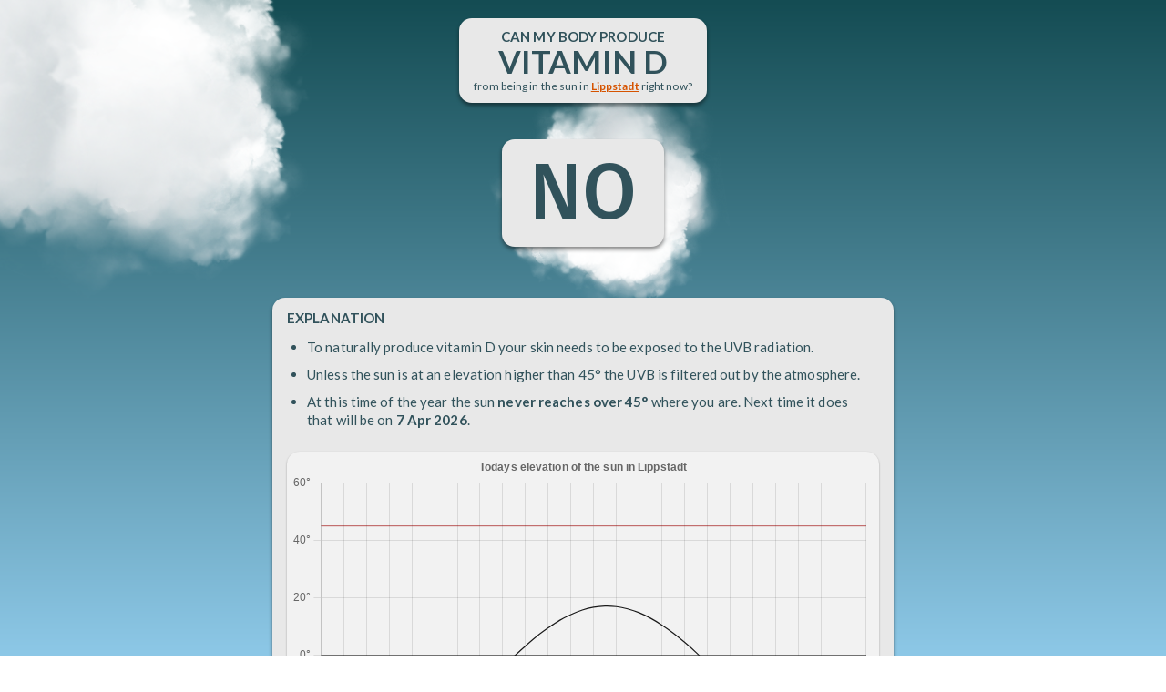

--- FILE ---
content_type: text/html;charset=UTF-8
request_url: https://d.vitamin.today/in/lippstadt
body_size: 5554
content:
<!DOCTYPE html>
<!--suppress JSUnresolvedReference -->
<html xmlns="http://www.w3.org/1999/xhtml" lang="en">
<head>
    <meta charset="UTF-8" name="viewport" content="width=device-width, initial-scale=1">
    
    <title>D-Vitamin Sun Exposure in Lippstadt Today</title>
    
    <meta name="description"
          content="Between what hours during the day is the sun at such heights that you can get your vitamin D production going by being outside in the sun."/>

    <!-- Google tag (gtag.js) -->
<script async src="https://www.googletagmanager.com/gtag/js?id=G-E84TY69JEQ"></script>
<script>
    window.dataLayer = window.dataLayer || [];

    function gtag() {
        dataLayer.push(arguments);
    }

    gtag('js', new Date());

    gtag('config', 'G-E84TY69JEQ');
</script>


    <script src="/script/solar.js"></script>
    <script src="/script/cloud.js"></script>
    <script src="/script/util.js"></script>
    <script src="/script/chart.umd.js"></script>
    <script src="/script/chart.js"></script>

    <link rel="preconnect" href="https://fonts.googleapis.com">
    <link rel="preconnect" href="https://fonts.gstatic.com" crossorigin>
    <link href="https://fonts.googleapis.com/css2?family=Fira+Sans:wght@500&family=Lato:wght@400;700&display=swap"
          rel="preload" as="style">
    <link href="https://fonts.googleapis.com/css2?family=Fira+Sans:wght@500&family=Lato:wght@400;700&display=swap"
          rel="stylesheet">

    <link rel="apple-touch-icon-precomposed" sizes="57x57" href="/img/ico/apple-touch-icon-57x57.png"/>
<link rel="apple-touch-icon-precomposed" sizes="114x114" href="/img/ico/apple-touch-icon-114x114.png"/>
<link rel="apple-touch-icon-precomposed" sizes="72x72" href="/img/ico/apple-touch-icon-72x72.png"/>
<link rel="apple-touch-icon-precomposed" sizes="144x144" href="/img/ico/apple-touch-icon-144x144.png"/>
<link rel="apple-touch-icon-precomposed" sizes="60x60" href="/img/ico/apple-touch-icon-60x60.png"/>
<link rel="apple-touch-icon-precomposed" sizes="120x120" href="/img/ico/apple-touch-icon-120x120.png"/>
<link rel="apple-touch-icon-precomposed" sizes="76x76" href="/img/ico/apple-touch-icon-76x76.png"/>
<link rel="apple-touch-icon-precomposed" sizes="152x152" href="/img/ico/apple-touch-icon-152x152.png"/>
<link rel="icon" type="image/png" href="/img/ico/favicon-196x196.png" sizes="196x196"/>
<link rel="icon" type="image/png" href="/img/ico/favicon-96x96.png" sizes="96x96"/>
<link rel="icon" type="image/png" href="/img/ico/favicon-32x32.png" sizes="32x32"/>
<link rel="icon" type="image/png" href="/img/ico/favicon-16x16.png" sizes="16x16"/>
<link rel="icon" type="image/png" href="/img/ico/favicon-128.png" sizes="128x128"/>
<meta name="application-name" content="&nbsp;"/>
<meta name="msapplication-TileColor" content="#FFFFFF"/>
<meta name="msapplication-TileImage" content="mstile-144x144.png"/>
<meta name="msapplication-square70x70logo" content="mstile-70x70.png"/>
<meta name="msapplication-square150x150logo" content="mstile-150x150.png"/>
<meta name="msapplication-wide310x150logo" content="mstile-310x150.png"/>
<meta name="msapplication-square310x310logo" content="mstile-310x310.png"/>


    <link rel="stylesheet" type="text/css" href="/css/reset.css">
    <link rel="stylesheet" type="text/css" href="/css/style.css"/>

    <script>
        const opDate = {dateStyle: 'medium'};
        const opTime = {timeStyle: 'short'};
        const city = {
    name: "Lippstadt",
    lat: 8.34482,
    lng: 51.67369,
    timeZone: "Europe/Berlin"
}
;

        const showSunInfoFor = (lat, lng, timeAtPickedLocation) => {
            const localTime = new Date();
            /*
                        localTime.setMonth(timeAtPickedLocation.getMonth());
                        localTime.setDate(timeAtPickedLocation.getDate());
            */
            const diff = timeAtPickedLocation.getTime() - localTime.getTime();

            let startOfDay = new Date(localTime);
            startOfDay.setHours(0, 0, 0);
            let adjustedStartOfDay = new Date(startOfDay.getTime() - diff);

            document.getElementById('locDenied').style.display = 'none';
            document.getElementById('searchCaption').style.display = 'none';
            document.getElementById('link').href = `https://www.google.com/maps/@${lat},${lng},10z`;

            let solarElevation = [];
            let labels = [];

            for (let min = 0; min <= 60 * 24; min += 1) {
                let adjustedTimeOfDay = new Date(adjustedStartOfDay);
                adjustedTimeOfDay.setMinutes(min);
                let timeOfDay = new Date(startOfDay);
                timeOfDay.setMinutes(min);
                if (min % 30 === 0) labels.push(zeroPad(timeOfDay.getHours()) + ":" + zeroPad(timeOfDay.getMinutes()));
                const elevation = round(solar_elevation(adjustedTimeOfDay, lat, lng));
                solarElevation.push(elevation);
            }

            const solarTable = solar_table(startOfDay, lat, lng);
            let uvbDawn = solarTable.SOLAR_TIME_UVB_DAWN != null ? new Date(solarTable.SOLAR_TIME_UVB_DAWN.getTime() + diff) : null;
            let uvbDusk = solarTable.SOLAR_TIME_UVB_DUSK != null ? new Date(solarTable.SOLAR_TIME_UVB_DUSK.getTime() + diff) : null;

            let dayWhenUvbIsBack;
            if (!uvbDawn) {
                let daysAhead = 0;
                do {
                    let sensorDate = timeAtPickedLocation.addDays(++daysAhead);
                    const uvbDawn = solar_table(sensorDate, lat, lng).SOLAR_TIME_UVB_DAWN;
                    if (uvbDawn) {
                        dayWhenUvbIsBack = uvbDawn;
                    }
                } while (!dayWhenUvbIsBack && daysAhead < 365)
            }

            const nowAsIx = Math.floor(timeAtPickedLocation.getHours() * 60 + timeAtPickedLocation.getMinutes());
            const solarElevationNow = solarElevation[nowAsIx];
            document.getElementById("result").innerHTML = solarElevationNow <= 45 ? 'NO' : 'YES';
            const specific = document.getElementById("specific");
            if (!uvbDawn) {
                if (dayWhenUvbIsBack)
                    specific.innerHTML = `At this time of the year the sun <b>never reaches over 45°</b> where you are. Next time it does that will be on <b>${new Intl.DateTimeFormat('en-GB', opDate).format(dayWhenUvbIsBack)}</b>.`;
                else
                    specific.innerHTML = `At your position the sun <b>at no time of the year</b> reaches over 45°.`;

            } else {
                if (solarElevationNow > 45) {
                    specific.innerHTML =
                        `Currently, the sun is at <b>${solarElevationNow}°</b> where you are. As consequence your body <b>CAN</b> produce vitamin D. See <span style="color: #c0000090;font-weight: 500">RED</span> section in graph below.`;
                } else {
                    const uvbDawnAsIx = Math.floor(uvbDawn.getHours() * 60 + uvbDawn.getMinutes());
                    let is = uvbDawnAsIx >= nowAsIx ? 'will be' : 'was';
                    const uvbDuskStr = new Intl.DateTimeFormat('en-GB', opTime).format(uvbDusk);
                    const ovbDawnStr = new Intl.DateTimeFormat('en-GB', opTime).format(uvbDawn);
                    specific.innerHTML =
                        `Currently, the sun is at <b>${solarElevationNow}°</b> where you are. As consequence your body <b>CANNOT</b> produce vitamin D. Between ${ovbDawnStr} and ${uvbDuskStr} today the sun ${is} above 45°. See <span style="color: #c0000090;font-weight: 500">RED</span> section in graph below.`;
                }
            }

            const solarElevationSparse = solarElevation.filter(function (value, index, Arr) {
                return index % 30 === 0;
            });

            const data = {
                labels: labels,
                datasets: [
                    {
                        fill: origin,
                        label: 'Sun angle',
                        data: solarElevationSparse,
                        borderColor: '#1a1a1a',
                        tension: 0.35,
                        borderWidth: 1.2
                    },
                ]
            };

            // noinspection JSUnusedGlobalSymbols
            const plugin = {
                id: 'customCanvasBackgroundImage',
                beforeDraw: beforeDraw(uvbDawn, uvbDusk),
                afterDraw: afterDraw(timeAtPickedLocation)
            };

            // noinspection JSUnusedGlobalSymbols
            const config = {
                type: 'line',
                data: data,
                plugins: [plugin],
                options: {
                    animation: false,
                    responsive: true,
                    maintainAspectRatio: false,
                    elements: {
                        point: {
                            radius: 0
                        }
                    },
                    plugins: {
                        legend: {
                            display: false
                        },
                        title: {
                            display: true,
                            text: `Todays elevation of the sun ${city != null && city.name != null ? 'in ' + city.name : 'at your location'}`
                        }
                    },
                    scales: {
                        y: {
                            suggestedMax: 50,
                            ticks: {
                                callback: function (value, index, ticks) {
                                    return value + '°';
                                }
                            }
                        }
                    }
                },
            };

            const ctx = document.getElementById('chart');
            new Chart(ctx, config);

            const expPanels = document.getElementsByClassName('box');
            for (let i = 0; i < expPanels.length; i++) {
                expPanels[i].style.display =
                    expPanels[i].id !== 'locPrompt' && expPanels[i].id !== 'locDenied' ? 'block' : 'none';
            }

            document.getElementById("caution").style.display = !uvbDawn ? 'none' : 'block';
            document.getElementById("alternatives").style.display = uvbDawn && solarElevationNow > 45 ? 'none' : 'block';
            document.getElementById("spinner").style.display = 'none';
            document.getElementById("links").style.display = 'block';
        };

        const geoError = () => {
            const expPanels = document.getElementsByClassName('box');
            for (let i = 0; i < expPanels.length; i++)
                expPanels[i].style.display = expPanels[i].id === 'locDenied' || expPanels[i].id === 'searchCities' ? 'block' : 'none';
            document.getElementById("spinner").style.display = 'none';
            document.getElementById("links").style.display = 'block';
        }

        const now = new Date();

        window.onload = function () {
            if (/iPad|iPhone|iPod/.test(navigator.userAgent)) {
                document.getElementById('cloudContainer').style.height = window.outerHeight + 'px';
            } else {
                document.getElementById('cloudContainer').style.bottom = '0';
            }

            const viewport = document.getElementById('cloudContainer');
            new CloudGenerator(viewport, '/img/cloud.png').init();

            if (city == null)
                queryLocation();
            else {
                let timeAtLocation = new Date(now.toLocaleString("en-US", {timeZone: city.timeZone}));
                showSunInfoFor(city.lng, city.lat, timeAtLocation);
            }
        }

        function queryLocation() {
            navigator.geolocation.getCurrentPosition(
                (pos) => showSunInfoFor(pos.coords.latitude, pos.coords.longitude, now),
                geoError
            );
        }

        async function search(query) {
            const response = await fetch(`/api/cities?q=${encodeURIComponent(query)}`);
            return await response.json();
        }
    </script>

</head>

<body>

<div id="cloudContainer">
</div>

<div style="display: flex;flex-direction: column;align-items: center;align-content: flex-start;overflow-y: scroll;overflow-x: clip">

    <div class="query box front">
        
            Can my body produce<br/>
            <span style="font-size: 35px">vitamin D</span><br/>
            <div style="margin-top: 2px;font-size: 12px;text-transform: none;font-weight: normal">
                from being in the sun in
                <b><a id="link" href="#" target="_blank">Lippstadt</a></b>
                right now?
            </div>
        
        
    </div>

    <div id="result" class="box front"></div>

    <div class="explanation box front" style="margin-top: 36px">
        <b>EXPLANATION</b>
        <ul>
            <li>To naturally produce vitamin D your skin needs to be exposed to the UVB radiation.</li>
            <li>Unless the sun is at an elevation higher than 45° the UVB is filtered out by the
                atmosphere.
            </li>
            <li id="specific"></li>
        </ul>

        <div class="chart-container">
            <canvas id="chart" style=""></canvas>
        </div>
    </div>

    <div id="locDenied" class="explanation box front">
        <b>ALLOW LOCATION</b><br/>
        <p>
            This website needs your current location to function properly. You have denied it explicitly.
            This needs to be cleared in the settings of your browser.
        </p>
        <p style="font-size: 12px;margin-top: 30px">
            <b>Why is the location needed?</b> <br/>This site calculates whether it is possible for your
            body to naturally produce vitamin D from being in the sun this time of the
            day at your current location.
        </p>
    </div>

    <div onclick="location.href='https://crosswi.se'" class="banner">
        <div class="bannerText">
            CROSSWISE - Best word game ever created!<br>
            Available on iPhone and Android NOW!<br><br class="extraBr">
            Free to download &amp; play - No ads in game.
        </div>
        <img src="https://crosswi.se/img/icon.webp" style="height: 120px;margin: 0"
             alt="Crosswise - best word game in the world!">
    </div>

    <div id="searchCities" class="explanation box front">
        <b>SEARCH FOR A CITY</b><br/>
        <p id="searchCaption">
            If you do not want to share your location you can instead search for a city close to where you live.
        </p>
        <label for="input"></label>
        <input id="input" placeholder="Name of city"/>
        <p>
            Or use your <a href="/">current location</a>.
        </p>
        <ul id="searchResult" style="display: none">
        </ul>
    </div>

    <div id="caution" class="box front">
        <b>CAUTION</b>
        <ul>
            <li>
                Being in the sun in the middle of the day can be dangerous. While vitamin D is essential to us there is
                no reason to overdo it.
            </li>
            <li>
                You do not need to be in the sun for long to saturate your body's daily ability to create vitamin D. As
                little as 15 minutes is sufficient.
            </li>
            <li>
                Even when wearing sunscreen the small percentage that still passes that barrier is sufficient for your
                body to create vitamin D. Wear sunscreen and/or cover the most exposed parts with clothes.
            </li>
            <li>
                Even on cloudy days sufficient amount of UVB passes through the clouds to support your vitamin D
                production.
            </li>
            <li>
                If you are at a high altitudes the amount UVB is much higher than at sea-level.
            </li>
        </ul>
    </div>


    <div id="alternatives" class="box front">
        <b>ALTERNATIVE WAYS TO GET VITAMIN D</b>
        <ul>
            <li>
                <b>Dietary Sources:</b> Include foods rich in vitamin D in your diet, such as fatty fish (salmon,
                mackerel, and trout) and egg yolks.
            </li>
            <li>
                <b>Supplements:</b> Consult a healthcare professional to determine if vitamin D supplements are
                appropriate for you. Supplements can help meet your vitamin D needs, especially if you have limited sun
                exposure or specific dietary restrictions.
            </li>
        </ul>
    </div>

    <div id="spinner" class="loader" style="display:block">
        Loading...
    </div>

    <div id="links" class="bottomLinks front" style="display:none">
        See <a href="/">sun exposure on your current location</a>.<br/>
        Go to a <a href="/in/nairobi">random city</a>.<br/>
        List of <a href="/all/cities">all featured cities</a>.<br/>
        <br/>
        Created on a rainy day by <a href="https://cv.tobiashill.se/" target="_blank">Tobias Hill</a>.
        <br/>
    </div>

    <script>
        let singleResult = false;
        let singleResultLink = '';
        const element = document.querySelector('#input');
        const handleInput = debounce(async function () {
            if (!element.value) return;
            const query = element.value.trim();
            const searchResultElm = document.getElementById('searchResult');
            if (query.length >= 2) {
                const result = await search(query);
                const gotResult = result && result.length > 0;
                singleResult = result && result.length === 1;
                if (gotResult) {
                    searchResultElm.innerHTML =
                        result.map((c) => `<li><a href="/in/${c.id}">${c.name} (${c.countryCode})</a></li>`).join('');
                    if (singleResult) {
                        singleResultLink = `/in/${result[0].id}`;
                    }
                    searchResultElm.style.display = 'block';
                } else {
                    searchResultElm.style.display = 'none';
                }
            } else {
                searchResultElm.style.display = 'none';
            }
        }, 200);
        input.addEventListener('input', handleInput);
        input.addEventListener('keyup', function (event) {
            if (event.key === 'Enter' && singleResult)
                location.href = singleResultLink;
        });
    </script>

</div>
<script defer src="https://static.cloudflareinsights.com/beacon.min.js/vcd15cbe7772f49c399c6a5babf22c1241717689176015" integrity="sha512-ZpsOmlRQV6y907TI0dKBHq9Md29nnaEIPlkf84rnaERnq6zvWvPUqr2ft8M1aS28oN72PdrCzSjY4U6VaAw1EQ==" data-cf-beacon='{"version":"2024.11.0","token":"9939d574fc8f400e999cade9b2bc6a18","r":1,"server_timing":{"name":{"cfCacheStatus":true,"cfEdge":true,"cfExtPri":true,"cfL4":true,"cfOrigin":true,"cfSpeedBrain":true},"location_startswith":null}}' crossorigin="anonymous"></script>
</body>
</html>

--- FILE ---
content_type: text/javascript
request_url: https://d.vitamin.today/script/solar.js
body_size: 2295
content:
/* solar.js -- Solar position ported source
   This file was a part of Redshift.
   Redshift is free software: you can redistribute it and/or modify
   it under the terms of the GNU General Public License as published by
   the Free Software Foundation, either version 3 of the License, or
   (at your option) any later version.
   Redshift is distributed in the hope that it will be useful,
   but WITHOUT ANY WARRANTY; without even the implied warranty of
   MERCHANTABILITY or FITNESS FOR A PARTICULAR PURPOSE.  See the
   GNU General Public License for more details.
   You should have received a copy of the GNU General Public License
   along with Redshift.  If not, see <http://www.gnu.org/licenses/>.
   Copyright (c) 2010  Jon Lund Steffensen <jonlst@gmail.com>
*/

const solar_time = [
    'SOLAR_TIME_UVB_DAWN',
    'SOLAR_TIME_UVB_DUSK'
];

/* C was ported from javascript code by U.S. Department of Commerce,
   National Oceanic & Atmospheric Administration:
   http://www.srrb.noaa.gov/highlights/sunrise/calcdetails.html
   It is based on equations from "Astronomical Algorithms" by
   Jean Meeus. */

function RAD(x) {
    return (x) * (Math.PI / 180);
}

function DEG(x) {
    return (x) * (180 / Math.PI);
}

/* Angels of various times of day. */
const time_angle = {
    SOLAR_TIME_UVB_DAWN: RAD(-45.0),
    SOLAR_TIME_NOON: RAD(0.0),
    SOLAR_TIME_UVB_DUSK: RAD(45.0)
};

/* Unix epoch from Julian day */
function epoch_from_jd(jd) {
    return new Date(86400.0 * (jd - 2440587.5) * 1000);
}

/* Julian day from unix epoch */
function jd_from_epoch(t) {
    return (t / 1000 / 86400.0) + 2440587.5;
}

/* Julian centuries since J2000.0 from Julian day */
function jcent_from_jd(jd) {
    return (jd - 2451545.0) / 36525.0;
}

/* Julian day from Julian centuries since J2000.0 */
function jd_from_jcent(t) {
    return 36525.0 * t + 2451545.0;
}

/* Geometric mean longitude of the sun.
   t: Julian centuries since J2000.0
   Return: Geometric mean logitude in radians. */
function sun_geom_mean_lon(t) {
    /* FIXME returned value should always be positive */
    return RAD((280.46646 + t * (36000.76983 + t * 0.0003032)) % 360);
}

/* Geometric mean anomaly of the sun.
   t: Julian centuries since J2000.0
   Return: Geometric mean anomaly in radians. */
function sun_geom_mean_anomaly(t) {
    return RAD(357.52911 + t * (35999.05029 - t * 0.0001537));
}

/* Eccentricity of earth orbit.
   t: Julian centuries since J2000.0
   Return: Eccentricity (unitless). */
function earth_orbit_eccentricity(t) {
    return 0.016708634 - t * (0.000042037 + t * 0.0000001267);
}

/* Equation of center of the sun.
   t: Julian centuries since J2000.0
   Return: Center(?) in radians */
function sun_equation_of_center(t) {
    /* Use the first three terms of the equation. */
    const m = sun_geom_mean_anomaly(t);
    const c = Math.sin(m) * (1.914602 - t * (0.004817 + 0.000014 * t)) +
        Math.sin(2 * m) * (0.019993 - 0.000101 * t) +
        Math.sin(3 * m) * 0.000289;
    return RAD(c);
}

/* True longitude of the sun.
   t: Julian centuries since J2000.0
   Return: True longitude in radians */
function sun_true_lon(t) {
    const l_0 = sun_geom_mean_lon(t);
    const c = sun_equation_of_center(t);
    return l_0 + c;
}

/* Apparent longitude of the sun. (Right ascension).
   t: Julian centuries since J2000.0
   Return: Apparent longitude in radians */
function sun_apparent_lon(t) {
    const o = sun_true_lon(t);
    return RAD(DEG(o) - 0.00569 - 0.00478 * Math.sin(RAD(125.04 - 1934.136 * t)));
}

/* Mean obliquity of the ecliptic
   t: Julian centuries since J2000.0
   Return: Mean obliquity in radians */
function mean_ecliptic_obliquity(t) {
    const sec = 21.448 - t * (46.815 + t * (0.00059 - t * 0.001813));
    return RAD(23.0 + (26.0 + (sec / 60.0)) / 60.0);
}

/* Corrected obliquity of the ecliptic.
   t: Julian centuries since J2000.0
   Return: Currected obliquity in radians */
function obliquity_corr(t) {
    const e_0 = mean_ecliptic_obliquity(t);
    const omega = 125.04 - t * 1934.136;
    return RAD(DEG(e_0) + 0.00256 * Math.cos(RAD(omega)));
}

/* Declination of the sun.
   t: Julian centuries since J2000.0
   Return: Declination in radians */
function solar_declination(t) {
    const e = obliquity_corr(t);
    const lambda = sun_apparent_lon(t);
    return Math.asin(Math.sin(e) * Math.sin(lambda));
}

/* Difference between true solar time and mean solar time.
   t: Julian centuries since J2000.0
   Return: Difference in minutes */
function equation_of_time(t) {
    const epsilon = obliquity_corr(t);
    const l_0 = sun_geom_mean_lon(t);
    const e = earth_orbit_eccentricity(t);
    const m = sun_geom_mean_anomaly(t);
    const y = Math.pow(Math.tan(epsilon / 2.0), 2.0);

    const eq_time = y * Math.sin(2 * l_0) - 2 * e * Math.sin(m) +
        4 * e * y * Math.sin(m) * Math.cos(2 * l_0) -
        0.5 * y * y * Math.sin(4 * l_0) -
        1.25 * e * e * Math.sin(2 * m);
    return 4 * DEG(eq_time);
}

function copysign(x, y) {
    return Math.abs(x) * (y < 0 ? -1 : 1);
}

/* Hour angle at the location for the given angular elevation.
   lat: Latitude of location in degrees
   decl: Declination in radians
   elev: Angular elevation angle in radians
   Return: Hour angle in radians */
function hour_angle_from_elevation(lat, decl, elev) {
    const omega = Math.acos((Math.cos(Math.abs(elev)) - Math.sin(RAD(lat)) * Math.sin(decl)) /
        (Math.cos(RAD(lat)) * Math.cos(decl)));
    return copysign(omega, -elev);
}

/* Angular elevation at the location for the given hour angle.
   lat: Latitude of location in degrees
   decl: Declination in radians
   ha: Hour angle in radians
   Return: Angular elevation in radians */
function elevation_from_hour_angle(lat, decl, ha) {
    return Math.asin(Math.cos(ha) * Math.cos(RAD(lat)) * Math.cos(decl) +
        Math.sin(RAD(lat)) * Math.sin(decl));
}

/* Time of apparent solar noon of location on earth.
   t: Julian centuries since J2000.0
   lon: Longitude of location in degrees
   Return: Time difference from mean solar midnigth in minutes */
function time_of_solar_noon(t, lon) {
    /* First pass uses approximate solar noon to
       calculate equation of time. */
    let t_noon = jcent_from_jd(jd_from_jcent(t) - lon / 360.0);
    let eq_time = equation_of_time(t_noon);
    let sol_noon = 720 - 4 * lon - eq_time;

    /* Recalculate using new solar noon. */
    t_noon = jcent_from_jd(jd_from_jcent(t) - 0.5 + sol_noon / 1440.0);
    eq_time = equation_of_time(t_noon);
    sol_noon = 720 - 4 * lon - eq_time;

    /* No need to do more iterations */
    return sol_noon;
}

/* Time of given apparent solar angular elevation of location on earth.
   t: Julian centuries since J2000.0
   t_noon: Apparent solar noon in Julian centuries since J2000.0
   lat: Latitude of location in degrees
   lon: Longtitude of location in degrees
   elev: Solar angular elevation in radians
   Return: Time difference from mean solar midnight in minutes */
function time_of_solar_elevation(t, t_noon, lat, lon, elev) {
    /* First pass uses approximate sunrise to
       calculate equation of time. */
    let eq_time = equation_of_time(t_noon);
    let sol_decl = solar_declination(t_noon);
    let ha = hour_angle_from_elevation(lat, sol_decl, elev);
    let sol_offset = 720 - 4 * (lon + DEG(ha)) - eq_time;

    /* Recalculate using new sunrise. */
    const t_rise = jcent_from_jd(jd_from_jcent(t) + sol_offset / 1440.0);
    eq_time = equation_of_time(t_rise);
    sol_decl = solar_declination(t_rise);
    ha = hour_angle_from_elevation(lat, sol_decl, elev);
    sol_offset = 720 - 4 * (lon + DEG(ha)) - eq_time;

    /* No need to do more iterations */
    return sol_offset;
}

/* Solar angular elevation at the given location and time.
   t: Julian centuries since J2000.0
   lat: Latitude of location
   lon: Longitude of location
   Return: Solar angular elevation in radians */
function solar_elevation_from_time(t, lat, lon) {
    /* Minutes from midnight */
    const jd = jd_from_jcent(t);
    const offset = (jd - Math.round(jd) - 0.5) * 1440.0;

    const eq_time = equation_of_time(t);
    const ha = RAD((720 - offset - eq_time) / 4 - lon);
    const decl = solar_declination(t);
    return elevation_from_hour_angle(lat, decl, ha);
}

/* Solar angular elevation at the given location and time.
   date: Seconds since unix epoch
   lat: Latitude of location
   lon: Longitude of location
   Return: Solar angular elevation in degrees */
function solar_elevation(date, lat, lon) {
    const jd = jd_from_epoch(date);
    return DEG(solar_elevation_from_time(jcent_from_jd(jd), lat, lon));
}

function solar_table(date, lat, lon) {
    const table = {};

    /* Calculate Julian day */
    const jd = jd_from_epoch(date);

    /* Calculate Julian day number */
    const jdn = Math.round(jd);
    const t = jcent_from_jd(jdn);

    /* Calculate apparent solar noon */
    const sol_noon = time_of_solar_noon(t, lon);
    const j_noon = jdn - 0.5 + sol_noon / 1440.0;
    const t_noon = jcent_from_jd(j_noon);
    table.SOLAR_TIME_NOON = epoch_from_jd(j_noon);

    /* Calculate solar midnight */
    table.SOLAR_TIME_MIDNIGHT = epoch_from_jd(j_noon + 0.5);

    /* Calculate absolute time of other phenomena */
    solar_time.forEach(function (i) {
        const angle = time_angle[i];
        const offset = time_of_solar_elevation(t, t_noon, lat, lon, angle);
        if (!isNaN(offset))
            table[i] = epoch_from_jd(jdn - 0.5 + offset / 1440.0);
    });

    return table;
}

--- FILE ---
content_type: text/javascript
request_url: https://d.vitamin.today/script/chart.js
body_size: 220
content:
function afterDraw(timeAtPickedLocation) {
    return (chart) => {
        const ctx = chart.ctx;
        const meta = chart.getSortedVisibleDatasetMetas()[0];
        const plotData = meta.data;

        const gridBottom = meta.yScale.bottom;
        const gridLeft = meta.xScale.left;
        const gridRight = meta.xScale.right;

        let quarter = timeAtPickedLocation.getHours() * 2 + Math.floor(timeAtPickedLocation.getMinutes() / 30);
        let h1 = plotData[quarter];
        let h2 = plotData[quarter + 1];

        const alpha = (timeAtPickedLocation.getMinutes() % 30) / 30;
        const nowLine = interp(h1.x, h2 ? h2.x : gridRight, alpha);
        const degLine = interp(h1.y, h2 ? h2.y : gridBottom, alpha);

        const strokeStyle = "rgba(0,24,80,0.4)";
        drawLine(ctx, nowLine, degLine + 5, nowLine, gridBottom, strokeStyle);
        drawLine(ctx, gridLeft, degLine, nowLine - 5, degLine, strokeStyle);
        filledCircle(ctx, nowLine, degLine, 5, strokeStyle);
    };
}

function beforeDraw(uvbDawn, uvbDusk) {
    return (chart) => {
        const ctx = chart.ctx;
        const meta = chart.getSortedVisibleDatasetMetas()[0];
        const plotData = meta.data;

        const gridTop = meta.yScale.top;
        const gridBottom = meta.yScale.bottom;
        const gridLeft = meta.xScale.left;
        const gridRight = meta.xScale.right;

        const gradeTop = meta.yScale.max;
        const gradeBottom = meta.yScale.min;
        const gradeDiff = gradeTop - gradeBottom;

        const relativePos45 = (45 - gradeBottom) / gradeDiff;
        const yPosOf45 = gridBottom - (relativePos45 * (gridBottom - gridTop))

        const relativePos0 = (0 - gradeBottom) / gradeDiff;
        const yPosOf0 = gridBottom - (relativePos0 * (gridBottom - gridTop))

        if (!uvbDawn)
            drawLine(ctx, gridLeft, yPosOf45, gridRight, yPosOf45, "rgba(155,1,1,0.65)");

        if (uvbDawn && uvbDusk) {
            let quarter = uvbDawn.getHours() * 2 + Math.floor(uvbDawn.getMinutes() / 30);
            let h1 = plotData[quarter];
            let h2 = plotData[quarter + 1];
            const uvbStartLine = interp(h1.x, h2.x, (uvbDawn.getMinutes() % 30) / 30);

            quarter = uvbDusk.getHours() * 2 + Math.floor(uvbDusk.getMinutes() / 30);
            h1 = plotData[quarter];
            h2 = plotData[quarter + 1];
            const uvbEndLine = interp(h1.x, h2.x, (uvbDusk.getMinutes() % 30) / 30);

            ctx.fillStyle = "rgba(255,47,0,0.25)";
            if (yPosOf0)
                ctx.fillRect(uvbStartLine, gridTop, uvbEndLine - uvbStartLine, yPosOf0 - gridTop);
            else
                ctx.fillRect(uvbStartLine, gridTop, uvbEndLine - uvbStartLine, gridBottom - gridTop);

        }

        if (yPosOf0 > gridTop && yPosOf0 < gridBottom) {
            ctx.fillStyle = "rgba(0,0,0,0.10)";
            ctx.fillRect(gridLeft, yPosOf0, gridRight - gridLeft, gridBottom - yPosOf0);
            drawLine(ctx, gridLeft, yPosOf0, gridRight, yPosOf0, "rgba(0,0,0,0.45)");
        }

    };
}
